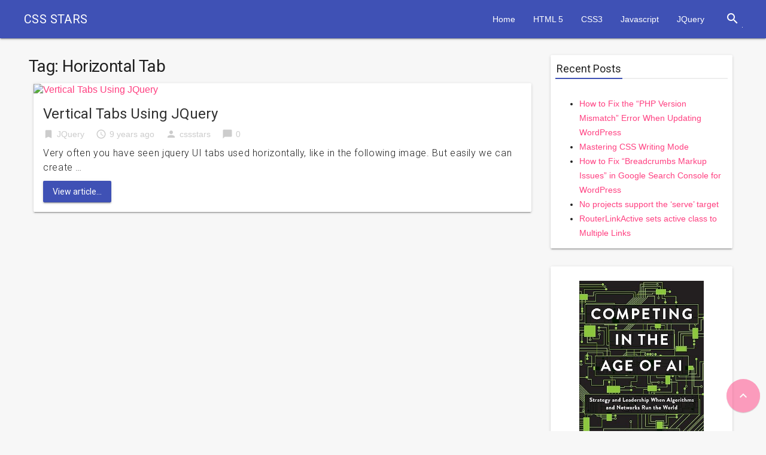

--- FILE ---
content_type: text/html; charset=UTF-8
request_url: http://cssstars.com/tag/horizontal-tab/
body_size: 7823
content:

<!DOCTYPE html>

<html lang="en-US">
<head>
	<!-- Google tag (gtag.js) -->
<script async src="https://www.googletagmanager.com/gtag/js?id=UA-46673340-1"></script>
<script>
  window.dataLayer = window.dataLayer || [];
  function gtag(){dataLayer.push(arguments);}
  gtag('js', new Date());

  gtag('config', 'UA-46673340-1');
</script>

<meta charset="UTF-8">
<meta name="viewport" content="width=device-width, initial-scale=1">
<link rel="profile" href="http://gmpg.org/xfn/11">
<link rel="pingback" href="http://cssstars.com/xmlrpc.php">

<title>Horizontal Tab &#8211; CSS STARS</title>
<meta name='robots' content='max-image-preview:large' />
	<style>img:is([sizes="auto" i], [sizes^="auto," i]) { contain-intrinsic-size: 3000px 1500px }</style>
	<link rel='dns-prefetch' href='//fonts.googleapis.com' />
<link rel="alternate" type="application/rss+xml" title="CSS STARS &raquo; Feed" href="http://cssstars.com/feed/" />
<link rel="alternate" type="application/rss+xml" title="CSS STARS &raquo; Comments Feed" href="http://cssstars.com/comments/feed/" />
<link rel="alternate" type="application/rss+xml" title="CSS STARS &raquo; Horizontal Tab Tag Feed" href="http://cssstars.com/tag/horizontal-tab/feed/" />
<script type="text/javascript">
/* <![CDATA[ */
window._wpemojiSettings = {"baseUrl":"https:\/\/s.w.org\/images\/core\/emoji\/15.0.3\/72x72\/","ext":".png","svgUrl":"https:\/\/s.w.org\/images\/core\/emoji\/15.0.3\/svg\/","svgExt":".svg","source":{"concatemoji":"http:\/\/cssstars.com\/wp-includes\/js\/wp-emoji-release.min.js?ver=6.7.4"}};
/*! This file is auto-generated */
!function(i,n){var o,s,e;function c(e){try{var t={supportTests:e,timestamp:(new Date).valueOf()};sessionStorage.setItem(o,JSON.stringify(t))}catch(e){}}function p(e,t,n){e.clearRect(0,0,e.canvas.width,e.canvas.height),e.fillText(t,0,0);var t=new Uint32Array(e.getImageData(0,0,e.canvas.width,e.canvas.height).data),r=(e.clearRect(0,0,e.canvas.width,e.canvas.height),e.fillText(n,0,0),new Uint32Array(e.getImageData(0,0,e.canvas.width,e.canvas.height).data));return t.every(function(e,t){return e===r[t]})}function u(e,t,n){switch(t){case"flag":return n(e,"\ud83c\udff3\ufe0f\u200d\u26a7\ufe0f","\ud83c\udff3\ufe0f\u200b\u26a7\ufe0f")?!1:!n(e,"\ud83c\uddfa\ud83c\uddf3","\ud83c\uddfa\u200b\ud83c\uddf3")&&!n(e,"\ud83c\udff4\udb40\udc67\udb40\udc62\udb40\udc65\udb40\udc6e\udb40\udc67\udb40\udc7f","\ud83c\udff4\u200b\udb40\udc67\u200b\udb40\udc62\u200b\udb40\udc65\u200b\udb40\udc6e\u200b\udb40\udc67\u200b\udb40\udc7f");case"emoji":return!n(e,"\ud83d\udc26\u200d\u2b1b","\ud83d\udc26\u200b\u2b1b")}return!1}function f(e,t,n){var r="undefined"!=typeof WorkerGlobalScope&&self instanceof WorkerGlobalScope?new OffscreenCanvas(300,150):i.createElement("canvas"),a=r.getContext("2d",{willReadFrequently:!0}),o=(a.textBaseline="top",a.font="600 32px Arial",{});return e.forEach(function(e){o[e]=t(a,e,n)}),o}function t(e){var t=i.createElement("script");t.src=e,t.defer=!0,i.head.appendChild(t)}"undefined"!=typeof Promise&&(o="wpEmojiSettingsSupports",s=["flag","emoji"],n.supports={everything:!0,everythingExceptFlag:!0},e=new Promise(function(e){i.addEventListener("DOMContentLoaded",e,{once:!0})}),new Promise(function(t){var n=function(){try{var e=JSON.parse(sessionStorage.getItem(o));if("object"==typeof e&&"number"==typeof e.timestamp&&(new Date).valueOf()<e.timestamp+604800&&"object"==typeof e.supportTests)return e.supportTests}catch(e){}return null}();if(!n){if("undefined"!=typeof Worker&&"undefined"!=typeof OffscreenCanvas&&"undefined"!=typeof URL&&URL.createObjectURL&&"undefined"!=typeof Blob)try{var e="postMessage("+f.toString()+"("+[JSON.stringify(s),u.toString(),p.toString()].join(",")+"));",r=new Blob([e],{type:"text/javascript"}),a=new Worker(URL.createObjectURL(r),{name:"wpTestEmojiSupports"});return void(a.onmessage=function(e){c(n=e.data),a.terminate(),t(n)})}catch(e){}c(n=f(s,u,p))}t(n)}).then(function(e){for(var t in e)n.supports[t]=e[t],n.supports.everything=n.supports.everything&&n.supports[t],"flag"!==t&&(n.supports.everythingExceptFlag=n.supports.everythingExceptFlag&&n.supports[t]);n.supports.everythingExceptFlag=n.supports.everythingExceptFlag&&!n.supports.flag,n.DOMReady=!1,n.readyCallback=function(){n.DOMReady=!0}}).then(function(){return e}).then(function(){var e;n.supports.everything||(n.readyCallback(),(e=n.source||{}).concatemoji?t(e.concatemoji):e.wpemoji&&e.twemoji&&(t(e.twemoji),t(e.wpemoji)))}))}((window,document),window._wpemojiSettings);
/* ]]> */
</script>
<style id='wp-emoji-styles-inline-css' type='text/css'>

	img.wp-smiley, img.emoji {
		display: inline !important;
		border: none !important;
		box-shadow: none !important;
		height: 1em !important;
		width: 1em !important;
		margin: 0 0.07em !important;
		vertical-align: -0.1em !important;
		background: none !important;
		padding: 0 !important;
	}
</style>
<link rel='stylesheet' id='wp-block-library-css' href='http://cssstars.com/wp-includes/css/dist/block-library/style.min.css?ver=6.7.4' type='text/css' media='all' />
<style id='classic-theme-styles-inline-css' type='text/css'>
/*! This file is auto-generated */
.wp-block-button__link{color:#fff;background-color:#32373c;border-radius:9999px;box-shadow:none;text-decoration:none;padding:calc(.667em + 2px) calc(1.333em + 2px);font-size:1.125em}.wp-block-file__button{background:#32373c;color:#fff;text-decoration:none}
</style>
<style id='global-styles-inline-css' type='text/css'>
:root{--wp--preset--aspect-ratio--square: 1;--wp--preset--aspect-ratio--4-3: 4/3;--wp--preset--aspect-ratio--3-4: 3/4;--wp--preset--aspect-ratio--3-2: 3/2;--wp--preset--aspect-ratio--2-3: 2/3;--wp--preset--aspect-ratio--16-9: 16/9;--wp--preset--aspect-ratio--9-16: 9/16;--wp--preset--color--black: #000000;--wp--preset--color--cyan-bluish-gray: #abb8c3;--wp--preset--color--white: #ffffff;--wp--preset--color--pale-pink: #f78da7;--wp--preset--color--vivid-red: #cf2e2e;--wp--preset--color--luminous-vivid-orange: #ff6900;--wp--preset--color--luminous-vivid-amber: #fcb900;--wp--preset--color--light-green-cyan: #7bdcb5;--wp--preset--color--vivid-green-cyan: #00d084;--wp--preset--color--pale-cyan-blue: #8ed1fc;--wp--preset--color--vivid-cyan-blue: #0693e3;--wp--preset--color--vivid-purple: #9b51e0;--wp--preset--gradient--vivid-cyan-blue-to-vivid-purple: linear-gradient(135deg,rgba(6,147,227,1) 0%,rgb(155,81,224) 100%);--wp--preset--gradient--light-green-cyan-to-vivid-green-cyan: linear-gradient(135deg,rgb(122,220,180) 0%,rgb(0,208,130) 100%);--wp--preset--gradient--luminous-vivid-amber-to-luminous-vivid-orange: linear-gradient(135deg,rgba(252,185,0,1) 0%,rgba(255,105,0,1) 100%);--wp--preset--gradient--luminous-vivid-orange-to-vivid-red: linear-gradient(135deg,rgba(255,105,0,1) 0%,rgb(207,46,46) 100%);--wp--preset--gradient--very-light-gray-to-cyan-bluish-gray: linear-gradient(135deg,rgb(238,238,238) 0%,rgb(169,184,195) 100%);--wp--preset--gradient--cool-to-warm-spectrum: linear-gradient(135deg,rgb(74,234,220) 0%,rgb(151,120,209) 20%,rgb(207,42,186) 40%,rgb(238,44,130) 60%,rgb(251,105,98) 80%,rgb(254,248,76) 100%);--wp--preset--gradient--blush-light-purple: linear-gradient(135deg,rgb(255,206,236) 0%,rgb(152,150,240) 100%);--wp--preset--gradient--blush-bordeaux: linear-gradient(135deg,rgb(254,205,165) 0%,rgb(254,45,45) 50%,rgb(107,0,62) 100%);--wp--preset--gradient--luminous-dusk: linear-gradient(135deg,rgb(255,203,112) 0%,rgb(199,81,192) 50%,rgb(65,88,208) 100%);--wp--preset--gradient--pale-ocean: linear-gradient(135deg,rgb(255,245,203) 0%,rgb(182,227,212) 50%,rgb(51,167,181) 100%);--wp--preset--gradient--electric-grass: linear-gradient(135deg,rgb(202,248,128) 0%,rgb(113,206,126) 100%);--wp--preset--gradient--midnight: linear-gradient(135deg,rgb(2,3,129) 0%,rgb(40,116,252) 100%);--wp--preset--font-size--small: 13px;--wp--preset--font-size--medium: 20px;--wp--preset--font-size--large: 36px;--wp--preset--font-size--x-large: 42px;--wp--preset--spacing--20: 0.44rem;--wp--preset--spacing--30: 0.67rem;--wp--preset--spacing--40: 1rem;--wp--preset--spacing--50: 1.5rem;--wp--preset--spacing--60: 2.25rem;--wp--preset--spacing--70: 3.38rem;--wp--preset--spacing--80: 5.06rem;--wp--preset--shadow--natural: 6px 6px 9px rgba(0, 0, 0, 0.2);--wp--preset--shadow--deep: 12px 12px 50px rgba(0, 0, 0, 0.4);--wp--preset--shadow--sharp: 6px 6px 0px rgba(0, 0, 0, 0.2);--wp--preset--shadow--outlined: 6px 6px 0px -3px rgba(255, 255, 255, 1), 6px 6px rgba(0, 0, 0, 1);--wp--preset--shadow--crisp: 6px 6px 0px rgba(0, 0, 0, 1);}:where(.is-layout-flex){gap: 0.5em;}:where(.is-layout-grid){gap: 0.5em;}body .is-layout-flex{display: flex;}.is-layout-flex{flex-wrap: wrap;align-items: center;}.is-layout-flex > :is(*, div){margin: 0;}body .is-layout-grid{display: grid;}.is-layout-grid > :is(*, div){margin: 0;}:where(.wp-block-columns.is-layout-flex){gap: 2em;}:where(.wp-block-columns.is-layout-grid){gap: 2em;}:where(.wp-block-post-template.is-layout-flex){gap: 1.25em;}:where(.wp-block-post-template.is-layout-grid){gap: 1.25em;}.has-black-color{color: var(--wp--preset--color--black) !important;}.has-cyan-bluish-gray-color{color: var(--wp--preset--color--cyan-bluish-gray) !important;}.has-white-color{color: var(--wp--preset--color--white) !important;}.has-pale-pink-color{color: var(--wp--preset--color--pale-pink) !important;}.has-vivid-red-color{color: var(--wp--preset--color--vivid-red) !important;}.has-luminous-vivid-orange-color{color: var(--wp--preset--color--luminous-vivid-orange) !important;}.has-luminous-vivid-amber-color{color: var(--wp--preset--color--luminous-vivid-amber) !important;}.has-light-green-cyan-color{color: var(--wp--preset--color--light-green-cyan) !important;}.has-vivid-green-cyan-color{color: var(--wp--preset--color--vivid-green-cyan) !important;}.has-pale-cyan-blue-color{color: var(--wp--preset--color--pale-cyan-blue) !important;}.has-vivid-cyan-blue-color{color: var(--wp--preset--color--vivid-cyan-blue) !important;}.has-vivid-purple-color{color: var(--wp--preset--color--vivid-purple) !important;}.has-black-background-color{background-color: var(--wp--preset--color--black) !important;}.has-cyan-bluish-gray-background-color{background-color: var(--wp--preset--color--cyan-bluish-gray) !important;}.has-white-background-color{background-color: var(--wp--preset--color--white) !important;}.has-pale-pink-background-color{background-color: var(--wp--preset--color--pale-pink) !important;}.has-vivid-red-background-color{background-color: var(--wp--preset--color--vivid-red) !important;}.has-luminous-vivid-orange-background-color{background-color: var(--wp--preset--color--luminous-vivid-orange) !important;}.has-luminous-vivid-amber-background-color{background-color: var(--wp--preset--color--luminous-vivid-amber) !important;}.has-light-green-cyan-background-color{background-color: var(--wp--preset--color--light-green-cyan) !important;}.has-vivid-green-cyan-background-color{background-color: var(--wp--preset--color--vivid-green-cyan) !important;}.has-pale-cyan-blue-background-color{background-color: var(--wp--preset--color--pale-cyan-blue) !important;}.has-vivid-cyan-blue-background-color{background-color: var(--wp--preset--color--vivid-cyan-blue) !important;}.has-vivid-purple-background-color{background-color: var(--wp--preset--color--vivid-purple) !important;}.has-black-border-color{border-color: var(--wp--preset--color--black) !important;}.has-cyan-bluish-gray-border-color{border-color: var(--wp--preset--color--cyan-bluish-gray) !important;}.has-white-border-color{border-color: var(--wp--preset--color--white) !important;}.has-pale-pink-border-color{border-color: var(--wp--preset--color--pale-pink) !important;}.has-vivid-red-border-color{border-color: var(--wp--preset--color--vivid-red) !important;}.has-luminous-vivid-orange-border-color{border-color: var(--wp--preset--color--luminous-vivid-orange) !important;}.has-luminous-vivid-amber-border-color{border-color: var(--wp--preset--color--luminous-vivid-amber) !important;}.has-light-green-cyan-border-color{border-color: var(--wp--preset--color--light-green-cyan) !important;}.has-vivid-green-cyan-border-color{border-color: var(--wp--preset--color--vivid-green-cyan) !important;}.has-pale-cyan-blue-border-color{border-color: var(--wp--preset--color--pale-cyan-blue) !important;}.has-vivid-cyan-blue-border-color{border-color: var(--wp--preset--color--vivid-cyan-blue) !important;}.has-vivid-purple-border-color{border-color: var(--wp--preset--color--vivid-purple) !important;}.has-vivid-cyan-blue-to-vivid-purple-gradient-background{background: var(--wp--preset--gradient--vivid-cyan-blue-to-vivid-purple) !important;}.has-light-green-cyan-to-vivid-green-cyan-gradient-background{background: var(--wp--preset--gradient--light-green-cyan-to-vivid-green-cyan) !important;}.has-luminous-vivid-amber-to-luminous-vivid-orange-gradient-background{background: var(--wp--preset--gradient--luminous-vivid-amber-to-luminous-vivid-orange) !important;}.has-luminous-vivid-orange-to-vivid-red-gradient-background{background: var(--wp--preset--gradient--luminous-vivid-orange-to-vivid-red) !important;}.has-very-light-gray-to-cyan-bluish-gray-gradient-background{background: var(--wp--preset--gradient--very-light-gray-to-cyan-bluish-gray) !important;}.has-cool-to-warm-spectrum-gradient-background{background: var(--wp--preset--gradient--cool-to-warm-spectrum) !important;}.has-blush-light-purple-gradient-background{background: var(--wp--preset--gradient--blush-light-purple) !important;}.has-blush-bordeaux-gradient-background{background: var(--wp--preset--gradient--blush-bordeaux) !important;}.has-luminous-dusk-gradient-background{background: var(--wp--preset--gradient--luminous-dusk) !important;}.has-pale-ocean-gradient-background{background: var(--wp--preset--gradient--pale-ocean) !important;}.has-electric-grass-gradient-background{background: var(--wp--preset--gradient--electric-grass) !important;}.has-midnight-gradient-background{background: var(--wp--preset--gradient--midnight) !important;}.has-small-font-size{font-size: var(--wp--preset--font-size--small) !important;}.has-medium-font-size{font-size: var(--wp--preset--font-size--medium) !important;}.has-large-font-size{font-size: var(--wp--preset--font-size--large) !important;}.has-x-large-font-size{font-size: var(--wp--preset--font-size--x-large) !important;}
:where(.wp-block-post-template.is-layout-flex){gap: 1.25em;}:where(.wp-block-post-template.is-layout-grid){gap: 1.25em;}
:where(.wp-block-columns.is-layout-flex){gap: 2em;}:where(.wp-block-columns.is-layout-grid){gap: 2em;}
:root :where(.wp-block-pullquote){font-size: 1.5em;line-height: 1.6;}
</style>
<link rel='stylesheet' id='gfonts-css' href='https://fonts.googleapis.com/css?family=Roboto:400italic,300,700,400' type='text/css' media='all' />
<link rel='stylesheet' id='materialcss-css' href='http://cssstars.com/wp-content/themes/realistic/css/material.indigo-pink.min.css?ver=6.7.4' type='text/css' media='all' />
<link rel='stylesheet' id='fontello-css' href='http://cssstars.com/wp-content/themes/realistic/css/fontello.css?ver=6.7.4' type='text/css' media='all' />
<link rel='stylesheet' id='materialicons-css' href='https://fonts.googleapis.com/icon?family=Material+Icons' type='text/css' media='all' />
<link rel='stylesheet' id='realistic-stylesheet-css' href='http://cssstars.com/wp-content/themes/realistic/style.css?ver=1.3.0' type='text/css' media='all' />
<script type="text/javascript" src="http://cssstars.com/wp-includes/js/jquery/jquery.min.js?ver=3.7.1" id="jquery-core-js"></script>
<script type="text/javascript" src="http://cssstars.com/wp-includes/js/jquery/jquery-migrate.min.js?ver=3.4.1" id="jquery-migrate-js"></script>
<script type="text/javascript" id="jquery-js-after">
/* <![CDATA[ */
jQuery(document).ready(function() {
	jQuery(".e8ac7ea83dacb341134dab1888abed56").click(function() {
		jQuery.post(
			"http://cssstars.com/wp-admin/admin-ajax.php", {
				"action": "quick_adsense_onpost_ad_click",
				"quick_adsense_onpost_ad_index": jQuery(this).attr("data-index"),
				"quick_adsense_nonce": "ac87fb97ab",
			}, function(response) { }
		);
	});
});
/* ]]> */
</script>
<script type="text/javascript" src="http://cssstars.com/wp-content/themes/realistic/js/material.min.js?ver=6.7.4" id="material-js"></script>
<link rel="https://api.w.org/" href="http://cssstars.com/wp-json/" /><link rel="alternate" title="JSON" type="application/json" href="http://cssstars.com/wp-json/wp/v2/tags/425" /><link rel="EditURI" type="application/rsd+xml" title="RSD" href="http://cssstars.com/xmlrpc.php?rsd" />
<meta name="generator" content="WordPress 6.7.4" />

		<style type="text/css">
            body{background-color:#f7f7f7;}		</style>
    <style id="sccss">/* Enter Your Custom CSS Here */

.ad-wrapper {
	background: #fff;
  margin-bottom: 5px;
}
#copyright-note .right { display: none;}
#copyright-note .left { width: 100%; text-align: center;}
pre {
    background-color: #f5f5f5;
    border: 1px solid #ccc;
    border-radius: 4px;
    color: #333;
    display: block;
    font-size: 13px;
    line-height: 1.42857;
    margin: 0 0 10px;
    padding: 9.5px;
    word-break: break-all;
    word-wrap: break-word;
  	overflow: scroll;
}</style><script async src="https://pagead2.googlesyndication.com/pagead/js/adsbygoogle.js?client=ca-pub-3542282954605673"
     crossorigin="anonymous"></script>
</head>

<body class="archive tag tag-horizontal-tab tag-425">

<div id="page" class="hfeed mdl-layout mdl-js-layout mdl-layout--fixed-header">
	<header id="masthead" class="site-header mdl-layout__header" role="banner">
		<div class="site-branding mdl-layout__header-row">

			<span class="site-title mdl-layout-title">
									<a href="http://cssstars.com/" rel="home">CSS STARS</a>
							</span>

			<span class="site-tagline" style="display: none;">UI development made easy!</span>

			<div class="mdl-layout-spacer"></div>

			<nav id="site-navigation" class="main-navigation mdl-navigation mdl-layout--large-screen-only" role="navigation">
				<ul id="menu-menu-1" class="menu"><li id="menu-item-6" class="menu-item menu-item-type-custom menu-item-object-custom menu-item-home menu-item-6"><a href="http://cssstars.com/">Home</a></li>
<li id="menu-item-9" class="menu-item menu-item-type-taxonomy menu-item-object-category menu-item-9"><a href="http://cssstars.com/category/html5/">HTML 5</a></li>
<li id="menu-item-8" class="menu-item menu-item-type-taxonomy menu-item-object-category menu-item-8"><a href="http://cssstars.com/category/css3/">CSS3</a></li>
<li id="menu-item-10" class="menu-item menu-item-type-taxonomy menu-item-object-category menu-item-10"><a href="http://cssstars.com/category/javascript/">Javascript</a></li>
<li id="menu-item-11" class="menu-item menu-item-type-taxonomy menu-item-object-category menu-item-11"><a href="http://cssstars.com/category/jquery/">JQuery</a></li>
</ul>			</nav>

			<form role="search" method="get" class="search-form" action="http://cssstars.com/">
				<div class="search-box mdl-textfield mdl-js-textfield mdl-textfield--expandable mdl-textfield--floating-label mdl-textfield--align-right mdl-textfield--full-width is-upgraded">
                    <label class="mdl-button mdl-js-button mdl-button--icon" for="search-field">
                        <i class="material-icons">search</i>
                    </label>
                    <div class="search-form mdl-textfield__expandable-holder">
                        <input class="search-field mdl-textfield__input" type="search" id="search-field" name="s" value="">
                    </div>
				</div>
			</form>

		</div>
	</header>

	<div class="mdl-layout__drawer">

		<nav id="site-navigation" class="mobile-navigation mdl-navigation" role="navigation">
			<div class="menu"><ul>
<li id="menu-item-2" class="menu-item-2"><a class="mdl-navigation__link" ></a></li>
</ul></div>
		</nav>

	</div>

	<div id="content" class="site-content mdl-layout__content mdl-grid">		
<div id="primary" class="content-area mdl-cell mdl-cell--9-col-desktop mdl-cell--8-col-tablet mdl-cell--4-col-phone">
	<main id="main" class="site-main" role="main">

	
		<header class="page-header">
			<h1 class="page-title">Tag: <span>Horizontal Tab</span></h1>		</header><!-- .page-header -->

				
			
<article id="post-422" class="post-box post-style1 mdl-card mdl-shadow--2dp mdl-grid mdl-cell mdl-cell--12-col post-422 post type-post status-publish format-standard has-post-thumbnail hentry category-jquery category-tips-and-tricks tag-horizontal-tab tag-jquery-2 tag-jquery-simple-tab tag-jquery-tab tag-jquery-tab-content tag-jquery-tab-menu tag-jquery-tab-select tag-jquery-tab-slider tag-jquery-vertical-tab tag-jquery-vertical-tab-accordion tag-jquery-vertical-tab-content-slider tag-jquery-vertical-tab-control tag-jquery-vertical-tab-menu-examples tag-jquery-vertical-tab-scroll tag-tab tag-vertical-tab-jquery-demo tag-vertical-tab-jquery-examples tag-vertical-tab-jquery-free-download tag-vertical-tabs-html tag-vertical-tabs-jquery">

	
	<div class="post-img mdl-cell mdl-cell--12-col-desktop mdl-cell--8-col-tablet mdl-cell--4-col-phone">
		

    
	<a href="http://cssstars.com/vertical-tabs-using-jquery/" title="Vertical Tabs Using JQuery">
		<img src="" class="attachment-featured wp-post-image" alt="Vertical Tabs Using JQuery">
		<div class="post-format"><i class="material-icons">description</i></div>	</a>

	</div>

	<div class="post-data  mdl-cell mdl-cell--12-col-desktop mdl-cell--8-col-tablet mdl-cell--4-col-phone">
	
		
		<h2 class="entry-title post-title mdl-card__title-text"><a href="http://cssstars.com/vertical-tabs-using-jquery/" rel="bookmark">Vertical Tabs Using JQuery</a></h2>		
		
<div class="entry-meta post-info">

	<span class="thecategory"><i class="material-icons">bookmark</i><a href="http://cssstars.com/category/jquery/">JQuery</a></span>

	<span class="posted"><i class="material-icons">access_time</i><time class="entry-date published" datetime="2014-10-02T19:01:06+00:00" style="display:none;">11 years ago</time><time class="updated" datetime="2016-03-02T12:51:57+00:00">9 years ago</time></span>

	<span class="theauthor"><i class="material-icons">person</i><span class="author vcard"><span class="url fn"><a href="http://cssstars.com/author/cssstars/">cssstars</a></span></span></span>

	<span class="comments"><i class="material-icons">chat_bubble</i>0</span>

</div><!-- .entry-meta -->
		
<div class="entry-content post-excerpt">
        <span class="mdl-typography--font-light mdl-typography--subhead">
        Very often you have seen jquery UI tabs used horizontally, like in the following image. But easily we can create&nbsp;&hellip;    </span>
</div><!-- .entry-content -->

<div class="moretag">
    <a class="mdl-button mdl-js-button mdl-button--colored mdl-button--raised mdl-js-ripple-effect" href="http://cssstars.com/vertical-tabs-using-jquery/">View article...</a>
</div>
	</div><!-- .post-data -->

</article><!-- #post-## -->				
				
	
	</main><!-- #main -->
</div><!-- #primary -->


<div id="secondary" class="widget-area mdl-cell mdl-cell--3-col-desktop mdl-cell--4-col-tablet mdl-cell--2-offset-tablet mdl-cell--4-col-phone" role="complementary">
	
		<aside id="recent-posts-2" class="widget sidebar-widget mdl-card mdl-shadow--2dp mdl-grid mdl-cell mdl-cell--12-col widget_recent_entries">
		<div class="widget-title"><h3><div class="thin-bar"></div>Recent Posts</h3></div>
		<ul>
											<li>
					<a href="http://cssstars.com/how-to-fix-the-php-version-mismatch-error-when-updating-wordpress/">How to Fix the &#8220;PHP Version Mismatch&#8221; Error When Updating WordPress</a>
									</li>
											<li>
					<a href="http://cssstars.com/mastering-css-writing-mode/">Mastering CSS Writing Mode</a>
									</li>
											<li>
					<a href="http://cssstars.com/google-search-console-breadcrumbs-markup-issues/">How to Fix &#8220;Breadcrumbs Markup Issues&#8221; in Google Search Console for WordPress</a>
									</li>
											<li>
					<a href="http://cssstars.com/no-projects-support-the-serve-target/">No projects support the &#8216;serve&#8217; target</a>
									</li>
											<li>
					<a href="http://cssstars.com/routerlinkactive-sets-active-class-to-multiple-links/">RouterLinkActive sets active class to Multiple Links</a>
									</li>
					</ul>

		</aside><aside id="block-4" class="widget sidebar-widget mdl-card mdl-shadow--2dp mdl-grid mdl-cell mdl-cell--12-col widget_block widget_media_image">
<figure class="wp-block-image size-full is-style-default"><a href="https://www.amazon.in/Competing-Age-AI-Leadership-Algorithms/dp/1633697622/ref=sr_1_1?crid=1W7X44VHK5QST&amp;dib=eyJ2IjoiMSJ9.[base64].biKyTs4NB-pfcfld78Yqrdsy4G3lweJOCcCHvTTfcNE&amp;dib_tag=se&amp;keywords=ai+related+books&amp;psr=EY17&amp;qid=1739210002&amp;s=todays-deals&amp;sprefix=ai+related+books%2Ctodays-deals%2C207&amp;sr=1-1"><img loading="lazy" decoding="async" width="347" height="522" src="http://cssstars.com/wp-content/uploads/2025/02/81HPzTcmpQL._SY522_.jpg" alt="" class="wp-image-1728" srcset="http://cssstars.com/wp-content/uploads/2025/02/81HPzTcmpQL._SY522_.jpg 347w, http://cssstars.com/wp-content/uploads/2025/02/81HPzTcmpQL._SY522_-199x300.jpg 199w" sizes="auto, (max-width: 347px) 100vw, 347px" /></a></figure>
</aside><aside id="categories-2" class="widget sidebar-widget mdl-card mdl-shadow--2dp mdl-grid mdl-cell mdl-cell--12-col widget_categories"><div class="widget-title"><h3><div class="thin-bar"></div>Categories</h3></div>
			<ul>
					<li class="cat-item cat-item-928"><a href="http://cssstars.com/category/angular/">Angular</a>
</li>
	<li class="cat-item cat-item-217"><a href="http://cssstars.com/category/css/">CSS</a>
</li>
	<li class="cat-item cat-item-2"><a href="http://cssstars.com/category/css3/">CSS3</a>
</li>
	<li class="cat-item cat-item-1"><a href="http://cssstars.com/category/html5/">HTML 5</a>
</li>
	<li class="cat-item cat-item-303"><a href="http://cssstars.com/category/html-5/">HTML 5</a>
</li>
	<li class="cat-item cat-item-3"><a href="http://cssstars.com/category/javascript/">Javascript</a>
</li>
	<li class="cat-item cat-item-4"><a href="http://cssstars.com/category/jquery/">JQuery</a>
</li>
	<li class="cat-item cat-item-699"><a href="http://cssstars.com/category/css/sass/">SASS</a>
</li>
	<li class="cat-item cat-item-224"><a href="http://cssstars.com/category/snippets/">Snippets</a>
</li>
	<li class="cat-item cat-item-218"><a href="http://cssstars.com/category/tips-and-tricks/">Tips and Tricks</a>
</li>
			</ul>

			</aside></div><!-- #secondary -->
	</div>

	<footer id="colophon" class="site-footer mdl-mega-footer" role="contentinfo">
		<div class="site-info mdl-mega-footer--bottom-section">

			<div id="copyright-note">
				<div class="left">
					All Rights Reserved. Copyright @ cssstars.com 2015				</div>
				<div class="right">
					Designed by <a href="http://themient.com">Themient</a>				</div>
			</div>

		</div><!-- .site-info -->	
	</footer><!-- #colophon -->
</div><!-- .mdl-layout -->

<script async src="//pagead2.googlesyndication.com/pagead/js/adsbygoogle.js"></script>
<!-- Responive -->
<ins class="adsbygoogle" data-ad-client="ca-pub-3542282954605673" data-ad-slot="3402352348"></ins>
<script>
(adsbygoogle = window.adsbygoogle || []).push({});
</script><script type="text/javascript" src="http://cssstars.com/wp-content/themes/realistic/js/scripts.js?ver=1.3.0" id="realistic-scripts-js"></script>
<!-- Global site tag (gtag.js) - Google Analytics -->
<script async src="https://www.googletagmanager.com/gtag/js?id=UA-68852337-1"></script>
<script>
  window.dataLayer = window.dataLayer || [];
  function gtag(){dataLayer.push(arguments);}
  gtag('js', new Date());

  gtag('config', 'UA-68852337-1');
</script>


</body>
</html>

--- FILE ---
content_type: text/html; charset=utf-8
request_url: https://www.google.com/recaptcha/api2/aframe
body_size: 268
content:
<!DOCTYPE HTML><html><head><meta http-equiv="content-type" content="text/html; charset=UTF-8"></head><body><script nonce="j3QV_nEcWeXxs48phbGyPQ">/** Anti-fraud and anti-abuse applications only. See google.com/recaptcha */ try{var clients={'sodar':'https://pagead2.googlesyndication.com/pagead/sodar?'};window.addEventListener("message",function(a){try{if(a.source===window.parent){var b=JSON.parse(a.data);var c=clients[b['id']];if(c){var d=document.createElement('img');d.src=c+b['params']+'&rc='+(localStorage.getItem("rc::a")?sessionStorage.getItem("rc::b"):"");window.document.body.appendChild(d);sessionStorage.setItem("rc::e",parseInt(sessionStorage.getItem("rc::e")||0)+1);localStorage.setItem("rc::h",'1769075066763');}}}catch(b){}});window.parent.postMessage("_grecaptcha_ready", "*");}catch(b){}</script></body></html>